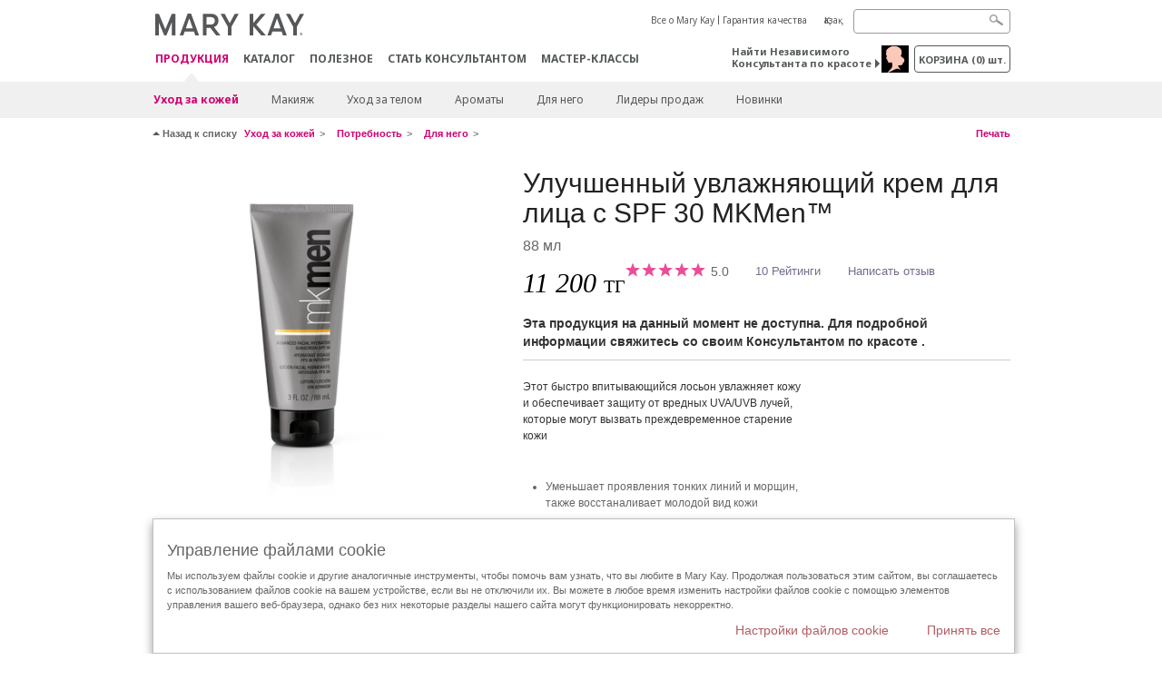

--- FILE ---
content_type: text/html; charset=utf-8
request_url: https://kz.marykay.com/ru-kz/products/skincare/concern/mens/uluchshenniy-uvlazhnyayushtiy-krem-dlya-litsa-s-spf-30-mkmen-100609
body_size: 22846
content:

<!DOCTYPE html>
<html lang="ru-kz">
<head>
    


        <script type="text/javascript">
            var dataLayer = dataLayer || [];

            dataLayer.push({
                'site': {
                    'market': 'KZ',
                    'environment': 'PROD',
                    'language': 'ru',
                    'type': 'Corp Site'
                }
            });

            dataLayer.push({
                'event': 'e_consentUpdated',
                'consentCategories': {
                    'strictlynecessary': 'granted',
                    'analytics': 'denied',
                    'functional': 'denied',
                    'targeting': 'denied',
                    'facebookpixel': 'denied'
                }
            });

        </script>

    
        <!-- Google Tag Manager -->
<script>(function(w,d,s,l,i){w[l]=w[l]||[];w[l].push({'gtm.start': new Date().getTime(),event:'gtm.js'});var f=d.getElementsByTagName(s)[0],j=d.createElement(s),dl=l!='dataLayer'?'&l='+l:'';j.async=true;j.src='https://www.googletagmanager.com/gtm.js?id='+i+dl;f.parentNode.insertBefore(j,f);})(window,document,'script','dataLayer','GTM-WKL3Z5J');</script>    <!-- End Google Tag Manager -->

    <meta http-equiv="Content-Type" content="text/html; charset=UTF-8" />
    <meta http-equiv="X-UA-Compatible" content="IE=edge" />
    <meta name="viewport" id="viewport" content="width=device-width,minimum-scale=1.0,maximum-scale=1.0,initial-scale=1.0" />
    

    <title>Улучшенный увлажняющий крем для лица с SPF 30 MKMen™ | Mary Kay</title>
    <meta name="description" content="Этот быстро впитывающийся лосьон увлажняет кожу и обеспечивает защиту от вредных UVA/UVB лучей, которые могут вызвать преждевременное старение кожи" />
    <meta name="keywords" content="Улучшенный увлажняющий крем для лица с SPF 30 MKMen™" />
        <meta name="ROBOTS" content="NOINDEX, NOFOLLOW">
    <link rel="canonical" href="https://kz.marykay.com/ru-kz/products/skincare/concern/mens/uluchshenniy-uvlazhnyayushtiy-krem-dlya-litsa-s-spf-30-mkmen-100609" />



        <meta property="og:type" content="product" />
        <meta property="og:title" content="Улучшенный увлажняющий крем для лица с SPF 30 MKMen™ | Mary Kay" />
        <meta property="og:url" content="https://kz.marykay.com/ru-kz/products/skincare/concern/mens/uluchshenniy-uvlazhnyayushtiy-krem-dlya-litsa-s-spf-30-mkmen-100609" />
        <meta property="og:description" content="Этот быстро впитывающийся лосьон увлажняет кожу и обеспечивает защиту от вредных UVA/UVB лучей, которые могут вызвать преждевременное старение кожи" />
        <meta property="og:image" content="http://pimg.eur.marykaycdn.com/HeroList/10000/168609_004_MKMen_MoisturizerSPF30.png" />

    <link href="/Content/MK/eSuite/Css/site.standard.css?v=8XPqFoo-GrpTtopvD8qETZ6TfBkSWvE54gtnnGU5vD01" rel="stylesheet"/>

    <link href="https://fonts.googleapis.com/css2?family=Noto+Sans:ital,wght@0,100;0,200;0,300;0,400;0,700;1,100;1,200;1,300;1,400;1,700&display=swap" rel="stylesheet">
    
    <link type="text/css" rel="stylesheet" href="//fast.fonts.net/cssapi/360025df-e654-4408-a080-4689254f658e.css" /><link type="text/css" rel="stylesheet" href="//assets.nprod.marykaycdn.com/fonts/mkfonts.css" />
    <script src="/Content/MK/eSuite/Js/site.standard.head.js?v=91boqv4IrdiSexmhh6ANIF0mEifVihn5o6A1PV5pvPQ1"></script>


    <!--start PowerReviews-->
<script src="https://ui.powerreviews.com/stable/4.1/ui.js" async></script><script> window.pwr = window.pwr || function() { (pwr.q = pwr.q || []).push(arguments); } </script>    <!--end PowerReviews-->
    
</head>
<body class="  " >
        <!-- Google Tag Manager -->
<noscript><iframe src="https://www.googletagmanager.com/ns.html?id=GTM-WKL3Z5J" height="0" width="0" style="display:none;visibility:hidden"></iframe></noscript>    <!-- End Google Tag Manager -->



    
<meta name="VIcurrentDateTime" content="639044145352728267" />
<script type="text/javascript" src="/layouts/system/VisitorIdentification.js"></script>

    
    
    
<script type="text/javascript">
    var language = "ru-KZ";
    var language2 = "ru";
var consultantId = '';var moniker = '';var consultantSubsidiaryCode = '';    var customerId = "37dbd9af-0640-43cc-8927-357c774f26d9";    var rememberCustomerId = '';    var isCustomerRemember = "False";
    var isCustomerLogged = "False";
    var applyPhoneAutoFormat = "true";
    var phoneMask = "";
    var homePhoneMask = "";
    var workPhoneMask = "";
    var phoneMaskRegex = "";
    var homePhoneRegex = "";
    var workPhoneRegex = "";
    var applyCheckoutAddressVerification = "False";
    var applyMyMKAddressVerification = "False";
    var postalCodeMask = "";
    var postalCodeMaskRegex = "";
    var availableNameRegex = "[^A-Za-zà-ŽА-Яа-яёЁÀ-ÿ,.\\s'’-]";
    var availableNameRegex = "[^A-Za-zà-ŽА-Яа-яёЁÀ-ÿ,.\\s'’-]";
    var googleTagManagerIsEnabled = "true";
    var yandexAnalyticIsEnabled = "";
    var currencyCode = "KZT";
    var expressCheckoutEmptyCart = "";
    var maxQntyPerProduct = "";
</script>
    


    


<!-- MOBILE - GLOBAL NAVIGATION -->



<nav class="global-nav mobile-nav">
    <a class="main-menu" href="javascript:void(0);">Главное меню</a>
    <ul class="main level1">

            <li class="top has-sub">
                <a href='javascript:' id='mobileMainNav_1' >ПРОДУКЦИЯ</a>
                    <ul class="sub level2">

                            <li class="has-sub">
                                <a class="" id="mobileMainSubNav_1" href="javascript:">Уход за кожей</a>
                                    <ul class="sub level3">
                                        <!-- COL -->
                                                <li class="has-sub">
                                                    <a class="" id="mobileMainChildNav_1_1" href="javascript:">Линии средств</a>
                                                        <ul class="sub level5">
                                                                <li><a class="" id="mobileMainGrandChildNav_1_1_1" href="/ru-kz/products/skincare/collection/acne-prone-skin-system">Система для ухода за проблемной кожи Clear Proof ® 18+</a></li>
                                                                <li><a class="" id="mobileMainGrandChildNav_1_1_2" href="/ru-kz/products/skincare/collection/mkmen">Косметика для мужчин MKMen ®</a></li>
                                                                <li><a class="" id="mobileMainGrandChildNav_1_1_3" href="/ru-kz/products/skincare/collection/satin-lips">Уход за губами Satin Lips ®</a></li>
                                                                <li><a class="" id="mobileMainGrandChildNav_1_1_4" href="/ru-kz/products/skincare/collection/timewise">Средства TimeWise ® 25+</a></li>
                                                                <li><a class="" id="mobileMainGrandChildNav_1_1_5" href="/ru-kz/products/skincare/collection/timewise-repair">Линия TimeWise Repair ® 45+</a></li>
                                                                <li><a class="" id="mobileMainGrandChildNav_1_1_6" href="/ru-kz/products/skincare/collection/satin_body">Уход за кожей Satin Body®</a></li>
                                                            <li class="view-all"><a class="" id="mobileMainChildViewAll_1_1" href="/ru-kz/products/skincare/collection">Просмотреть все</a></li>
                                                        </ul>
                                                </li>
                                                <li class="has-sub">
                                                    <a class="" id="mobileMainChildNav_1_2" href="javascript:">Потребность</a>
                                                        <ul class="sub level5">
                                                                <li><a class="" id="mobileMainGrandChildNav_1_2_1" href="/ru-kz/products/skincare/concern/age-fighting">Уход за кожей 25+, 45+</a></li>
                                                                <li><a class="" id="mobileMainGrandChildNav_1_2_2" href="/ru-kz/products/skincare/concern/advanced-age-fighting">Восстановление</a></li>
                                                                <li><a class="" id="mobileMainGrandChildNav_1_2_3" href="/ru-kz/products/skincare/concern/balancing">Баланс</a></li>
                                                                <li><a class="" id="mobileMainGrandChildNav_1_2_4" href="/ru-kz/products/skincare/concern/blemishes-acne">Акне/Покраснения</a></li>
                                                                <li><a class="" id="mobileMainGrandChildNav_1_2_5" href="/ru-kz/products/skincare/concern/mens">Для него</a></li>
                                                                <li><a class="" id="mobileMainGrandChildNav_1_2_6" href="/ru-kz/products/skincare/concern/moisturizing">Увлажнение</a></li>
                                                                <li><a class="" id="mobileMainGrandChildNav_1_2_7" href="/ru-kz/products/skincare/concern/sun-care">Защита от солнца</a></li>
                                                            <li class="view-all"><a class="" id="mobileMainChildViewAll_1_2" href="/ru-kz/products/skincare/concern">Просмотреть все</a></li>
                                                        </ul>
                                                </li>
                                                <li class="has-sub">
                                                    <a class="" id="mobileMainChildNav_1_3" href="javascript:">Решение</a>
                                                        <ul class="sub level5">
                                                                <li><a class="" id="mobileMainGrandChildNav_1_3_1" href="/ru-kz/products/skincare/product/exfoliator">Отшелушивание</a></li>
                                                                <li><a class="" id="mobileMainGrandChildNav_1_3_2" href="/ru-kz/products/skincare/product/serum">Сыворотки</a></li>
                                                                <li><a class="" id="mobileMainGrandChildNav_1_3_3" href="/ru-kz/products/skincare/product/cleanser">Очищение</a></li>
                                                                <li><a class="" id="mobileMainGrandChildNav_1_3_4" href="/ru-kz/products/skincare/product/mask">Маски</a></li>
                                                                <li><a class="" id="mobileMainGrandChildNav_1_3_5" href="/ru-kz/products/skincare/product/moisturizer">Увлажнение</a></li>
                                                                <li><a class="" id="mobileMainGrandChildNav_1_3_6" href="/ru-kz/products/skincare/product/sets">Комплексный подход</a></li>
                                                                <li><a class="" id="mobileMainGrandChildNav_1_3_7" href="/ru-kz/products/skincare/product/targeted-solutions">Средства направленного действия</a></li>
                                                                <li><a class="" id="mobileMainGrandChildNav_1_3_8" href="/ru-kz/products/skincare/product/toner-freshener">Тоники</a></li>
                                                            <li class="view-all"><a class="" id="mobileMainChildViewAll_1_3" href="/ru-kz/products/skincare/product">Просмотреть все</a></li>
                                                        </ul>
                                                </li>
                                        <li class="view-all"><a class="" id="mobileMainChildViewAll_1_1_3" href="/ru-kz/products/skincare">Просмотреть все</a></li>
                                    </ul>
                            </li>
                            <li class="has-sub">
                                <a class="" id="mobileMainSubNav_2" href="javascript:">Макияж</a>
                                    <ul class="sub level3">
                                        <!-- COL -->
                                                <li class="has-sub">
                                                    <a class="" id="mobileMainChildNav_2_1" href="javascript:">Скулы</a>
                                                        <ul class="sub level5">
                                                                <li><a class="" id="mobileMainGrandChildNav_2_1_1" href="/ru-kz/products/makeup/cheeks/mineral-bronzing-powder">Минеральная бронзирующая пудра</a></li>
                                                                <li><a class="" id="mobileMainGrandChildNav_2_1_2" href="/ru-kz/products/makeup/cheeks/mineral-highlighting-powder">Минеральная пудра для хайлайтинга</a></li>
                                                            <li class="view-all"><a class="" id="mobileMainChildViewAll_2_1" href="/ru-kz/products/makeup/cheeks">Просмотреть все</a></li>
                                                        </ul>
                                                </li>
                                                <li class="has-sub">
                                                    <a class="" id="mobileMainChildNav_2_2" href="javascript:">Косметика для глаз</a>
                                                        <ul class="sub level5">
                                                                <li><a class="" id="mobileMainGrandChildNav_2_2_1" href="/ru-kz/products/makeup/eyes/mascara-lashes">Тушь для ресниц</a></li>
                                                                <li><a class="" id="mobileMainGrandChildNav_2_2_2" href="/ru-kz/products/makeup/eyes/eye-shadow">Тени для век</a></li>
                                                                <li><a class="" id="mobileMainGrandChildNav_2_2_3" href="/ru-kz/products/makeup/eyes/eyeliner">Карандаши и подводки</a></li>
                                                                <li><a class="" id="mobileMainGrandChildNav_2_2_4" href="/ru-kz/products/makeup/eyes/brow-care">Карандаш для бровей</a></li>
                                                                <li><a class="" id="mobileMainGrandChildNav_2_2_5" href="/ru-kz/products/makeup/eyes/tools">Кисти и аппликаторы</a></li>
                                                                <li><a class="" id="mobileMainGrandChildNav_2_2_6" href="/ru-kz/products/makeup/eyes/makeup-remover">Удаление макияжа</a></li>
                                                            <li class="view-all"><a class="" id="mobileMainChildViewAll_2_2" href="/ru-kz/products/makeup/eyes">Просмотреть все</a></li>
                                                        </ul>
                                                </li>
                                                <li class="has-sub">
                                                    <a class="" id="mobileMainChildNav_2_3" href="javascript:">Косметика для лица</a>
                                                        <ul class="sub level5">
                                                                <li><a class="" id="mobileMainGrandChildNav_2_3_1" href="/ru-kz/products/makeup/face/primer">Основа для макияжа</a></li>
                                                                <li><a class="" id="mobileMainGrandChildNav_2_3_2" href="/ru-kz/products/makeup/face/foundation">Тональные средства</a></li>
                                                                <li><a class="" id="mobileMainGrandChildNav_2_3_3" href="/ru-kz/products/makeup/face/loose-powder">Рассыпная пудра</a></li>
                                                                <li><a class="" id="mobileMainGrandChildNav_2_3_4" href="/ru-kz/products/makeup/face/pressed-powder">Компактная пудра</a></li>
                                                                <li><a class="" id="mobileMainGrandChildNav_2_3_5" href="/ru-kz/products/makeup/face/highlighting-powder">Осветляющая пудра</a></li>
                                                                <li><a class="" id="mobileMainGrandChildNav_2_3_6" href="/ru-kz/products/makeup/face/cheek-color">Румяна</a></li>
                                                                <li><a class="" id="mobileMainGrandChildNav_2_3_7" href="/ru-kz/products/makeup/face/tools">Аксессуары</a></li>
                                                                <li><a class="" id="mobileMainGrandChildNav_2_3_8" href="/ru-kz/products/makeup/face/concealer">Корректор</a></li>
                                                                <li><a class="" id="mobileMainGrandChildNav_2_3_9" href="/ru-kz/products/makeup/face/facial-highlighting-pen">Маскирующие средства</a></li>
                                                                <li><a class="" id="mobileMainGrandChildNav_2_3_10" href="/ru-kz/products/makeup/face/tinted-moisturizer">Увлажнение и тон</a></li>
                                                            <li class="view-all"><a class="" id="mobileMainChildViewAll_2_3" href="/ru-kz/products/makeup/face">Просмотреть все</a></li>
                                                        </ul>
                                                </li>
                                                <li class="has-sub">
                                                    <a class="" id="mobileMainChildNav_2_4" href="javascript:">Косметика для губ</a>
                                                        <ul class="sub level5">
                                                                <li><a class="" id="mobileMainGrandChildNav_2_4_1" href="/ru-kz/products/makeup/lips/lipstick">Губная помада</a></li>
                                                                <li><a class="" id="mobileMainGrandChildNav_2_4_2" href="/ru-kz/products/makeup/lips/lip-gloss">Блеск для губ</a></li>
                                                                <li><a class="" id="mobileMainGrandChildNav_2_4_3" href="/ru-kz/products/makeup/lips/lip-liner">Карандаш для губ</a></li>
                                                                <li><a class="" id="mobileMainGrandChildNav_2_4_4" href="/ru-kz/products/makeup/lips/lip-balm">Бальзам для губ</a></li>
                                                                <li><a class="" id="mobileMainGrandChildNav_2_4_5" href="/ru-kz/products/makeup/lips/lip-care">Уход за губами</a></li>
                                                            <li class="view-all"><a class="" id="mobileMainChildViewAll_2_4" href="/ru-kz/products/makeup/lips">Просмотреть все</a></li>
                                                        </ul>
                                                </li>
                                                <li class="has-sub">
                                                    <a class="" id="mobileMainChildNav_2_5" href="javascript:">Аксессуары</a>
                                                        <ul class="sub level5">
                                                                <li><a class="" id="mobileMainGrandChildNav_2_5_1" href="/ru-kz/products/makeup/tools/applicators">Спонжи и аппликаторы</a></li>
                                                                <li><a class="" id="mobileMainGrandChildNav_2_5_2" href="/ru-kz/products/makeup/tools/brushes">Кисти</a></li>
                                                                <li><a class="" id="mobileMainGrandChildNav_2_5_3" href="/ru-kz/products/makeup/tools/compacts">Футляры</a></li>
                                                            <li class="view-all"><a class="" id="mobileMainChildViewAll_2_5" href="/ru-kz/products/makeup/tools">Просмотреть все</a></li>
                                                        </ul>
                                                </li>
                                        <li class="view-all"><a class="" id="mobileMainChildViewAll_1_2_5" href="/ru-kz/products/makeup">Просмотреть все</a></li>
                                    </ul>
                            </li>
                            <li class="has-sub">
                                <a class="" id="mobileMainSubNav_3" href="javascript:">Уход за телом</a>
                                    <ul class="sub level3">
                                        <!-- COL -->
                                                <li class="has-sub">
                                                    <a class="" id="mobileMainChildNav_3_1" href="javascript:">Потребность</a>
                                                        <ul class="sub level5">
                                                                <li><a class="" id="mobileMainGrandChildNav_3_1_1" href="/ru-kz/products/body-and-sun/concern/cleansing">Очищение</a></li>
                                                                <li><a class="" id="mobileMainGrandChildNav_3_1_2" href="/ru-kz/products/body-and-sun/concern/dryness">Сухая кожа</a></li>
                                                                <li><a class="" id="mobileMainGrandChildNav_3_1_3" href="/ru-kz/products/body-and-sun/concern/exfoliation">Отшелушивание</a></li>
                                                                <li><a class="" id="mobileMainGrandChildNav_3_1_4" href="/ru-kz/products/body-and-sun/concern/firming">Упругость кожи</a></li>
                                                                <li><a class="" id="mobileMainGrandChildNav_3_1_5" href="/ru-kz/products/body-and-sun/concern/foot-care">Уход за ногами</a></li>
                                                                <li><a class="" id="mobileMainGrandChildNav_3_1_6" href="/ru-kz/products/body-and-sun/concern/hand-care">Уход за руками</a></li>
                                                            <li class="view-all"><a class="" id="mobileMainChildViewAll_3_1" href="/ru-kz/products/body-and-sun/concern">Просмотреть все</a></li>
                                                        </ul>
                                                </li>
                                                <li class="has-sub">
                                                    <a class="" id="mobileMainChildNav_3_2" href="javascript:">Тип продукции</a>
                                                        <ul class="sub level5">
                                                                <li><a class="" id="mobileMainGrandChildNav_3_2_1" href="/ru-kz/products/body-and-sun/product-type/body-wash-shower-gel">Гель для душа</a></li>
                                                                <li><a class="" id="mobileMainGrandChildNav_3_2_2" href="/ru-kz/products/body-and-sun/product-type/lotion-cream">Лосьоны и кремы</a></li>
                                                                <li><a class="" id="mobileMainGrandChildNav_3_2_3" href="/ru-kz/products/body-and-sun/product-type/set">Наборы</a></li>
                                                                <li><a class="" id="mobileMainGrandChildNav_3_2_4" href="/ru-kz/products/body-and-sun/product-type/spray">Спрей</a></li>
                                                            <li class="view-all"><a class="" id="mobileMainChildViewAll_3_2" href="/ru-kz/products/body-and-sun/product-type">Просмотреть все</a></li>
                                                        </ul>
                                                </li>
                                        <li class="view-all"><a class="" id="mobileMainChildViewAll_1_3_2" href="/ru-kz/products/body-and-sun">Просмотреть все</a></li>
                                    </ul>
                            </li>
                            <li class="has-sub">
                                <a class="" id="mobileMainSubNav_4" href="javascript:">Ароматы</a>
                                    <ul class="sub level3">
                                        <!-- COL -->
                                                <li class="has-sub">
                                                    <a class="" id="mobileMainChildNav_4_1" href="javascript:">Мужские</a>
                                                        <ul class="sub level5">
                                                                <li><a class="" id="mobileMainGrandChildNav_4_1_1" href="/ru-kz/products/fragrance/mens-collection/domain">Domain</a></li>
                                                                <li><a class="" id="mobileMainGrandChildNav_4_1_2" href="/ru-kz/products/fragrance/mens-collection/mk-high-intensity">MK High Intensity</a></li>
                                                                <li><a class="" id="mobileMainGrandChildNav_4_1_3" href="/ru-kz/products/fragrance/mens-collection/velocity-for-him">Velocity for Him</a></li>
                                                                <li><a class="" id="mobileMainGrandChildNav_4_1_4" href="/ru-kz/products/fragrance/mens-collection/true-original">True Original</a></li>
                                                            <li class="view-all"><a class="" id="mobileMainChildViewAll_4_1" href="/ru-kz/products/fragrance/mens-collection">Просмотреть все</a></li>
                                                        </ul>
                                                </li>
                                                <li class="has-sub">
                                                    <a class="" id="mobileMainChildNav_4_2" href="javascript:">Нота</a>
                                                        <ul class="sub level5">
                                                                <li><a class="" id="mobileMainGrandChildNav_4_2_1" href="/ru-kz/products/fragrance/scent/floral">Цветочная</a></li>
                                                                <li><a class="" id="mobileMainGrandChildNav_4_2_2" href="/ru-kz/products/fragrance/scent/fruity">Фруктовая</a></li>
                                                                <li><a class="" id="mobileMainGrandChildNav_4_2_3" href="/ru-kz/products/fragrance/scent/masculine">Фужерная</a></li>
                                                                <li><a class="" id="mobileMainGrandChildNav_4_2_4" href="/ru-kz/products/fragrance/scent/woody">Древесная</a></li>
                                                                <li><a class="" id="mobileMainGrandChildNav_4_2_5" href="/ru-kz/products/fragrance/scent/clean">Свежая</a></li>
                                                            <li class="view-all"><a class="" id="mobileMainChildViewAll_4_2" href="/ru-kz/products/fragrance/scent">Просмотреть все</a></li>
                                                        </ul>
                                                </li>
                                                <li class="has-sub">
                                                    <a class="" id="mobileMainChildNav_4_3" href="javascript:">Женские</a>
                                                        <ul class="sub level5">
                                                                <li><a class="" id="mobileMainGrandChildNav_4_3_1" href="/ru-kz/products/fragrance/womens-collection/belara">Belara</a></li>
                                                                <li><a class="" id="mobileMainGrandChildNav_4_3_2" href="/ru-kz/products/fragrance/womens-collection/fearlessly">Fearlessly</a></li>
                                                                <li><a class="" id="mobileMainGrandChildNav_4_3_3" href="/ru-kz/products/fragrance/womens-collection/confidently-you">Mary Kay ® Confidently You™</a></li>
                                                                <li><a class="" id="mobileMainGrandChildNav_4_3_4" href="/ru-kz/products/fragrance/womens-collection/elige">Elige</a></li>
                                                                <li><a class="" id="mobileMainGrandChildNav_4_3_5" href="/ru-kz/products/fragrance/womens-collection/journey">Journey</a></li>
                                                                <li><a class="" id="mobileMainGrandChildNav_4_3_6" href="/ru-kz/products/fragrance/womens-collection/thinking-of-you">Thinking of You</a></li>
                                                            <li class="view-all"><a class="" id="mobileMainChildViewAll_4_3" href="/ru-kz/products/fragrance/womens-collection">Просмотреть все</a></li>
                                                        </ul>
                                                </li>
                                        <li class="view-all"><a class="" id="mobileMainChildViewAll_1_4_3" href="/ru-kz/products/fragrance">Просмотреть все</a></li>
                                    </ul>
                            </li>
                            <li class="has-sub">
                                <a class="" id="mobileMainSubNav_5" href="javascript:">Для него</a>
                                    <ul class="sub level3">
                                        <!-- COL -->
                                                <li class="">
                                                    <a class="" id="mobileMainChildNav_5_1" href="/ru-kz/products/mens/fragrance">Ароматы</a>
                                                </li>
                                                <li class="">
                                                    <a class="" id="mobileMainChildNav_5_2" href="/ru-kz/products/mens/skin-care">Уход за кожей</a>
                                                </li>
                                        <li class="view-all"><a class="" id="mobileMainChildViewAll_1_5_2" href="/ru-kz/products/mens">Просмотреть все</a></li>
                                    </ul>
                            </li>
                            <li class="">
                                <a class="" id="mobileMainSubNav_6" href="/ru-kz/products/best-sellers">Лидеры продаж</a>
                            </li>
                            <li class="">
                                <a class="" id="mobileMainSubNav_7" href="/ru-kz/products/new-products">Новинки</a>
                            </li>
                        <li class="view-all"><a href='/ru-kz/products' id='mobileMainViewAllNav1' >Просмотреть все</a></li>
                    </ul>
            </li>
            <li class="top ">
                <a href='/ru-kz/tips-and-trends/makeover-and-beauty-tools/ecatalog' id='mobileMainNav_2' >Каталог</a>
            </li>
            <li class="top ">
                <a href='/ru-kz/tips-and-trends' id='mobileMainNav_3' >Полезное</a>
            </li>
            <li class="top ">
                <a href='/ru-kz/be-a-beauty-consultant' id='mobileMainNav_4' >СТАТЬ КОНСУЛЬТАНТОМ</a>
            </li>
            <li class="top ">
                <a href='/ru-kz/host-a-party' id='mobileMainNav_5' >Мастер-классы</a>
            </li>
    </ul>
    <ul class="util-links">
                        <li><a href='/ru-kz/about-mary-kay' >Все о Mary Kay</a>  </li>
                <li><a href='/ru-kz/pages/guarantee' title='Гарантия качества' >Гарантия качества</a>  </li>
                    <li class="lang">
                    <a href="/kk-KZ/products/skincare/concern/mens/uluchshenniy-uvlazhnyayushtiy-krem-dlya-litsa-s-spf-30-mkmen-100609">Қазақ</a>
            </li>
    </ul>
</nav>
<!-- END MOBILE - GLOBAL NAVIGATION -->

<header class="container-fluid " id="header" role="banner">
    <div class="container">
        <div class="logo-nav-wrapper">
            <!-- MK LOGO -->
            <a class="toggle-mobile " href="javascript:void(0);">Меню</a>
                <a class="logo" href="/ru-kz/"><img src='/-/media/images/mk/europe/kazakhstan/esuite/header/2024-new-mary-kay-logo-esuite-164x35.svg?la=ru-KZ&amp;hash=534A33741D10EB059A3EB6493C505A1DDD6570A7' alt='' /></a>
            <a class="logo-print"><img src='/-/media/images/mk/europe/kazakhstan/esuite/header/2024-new-mary-kay-logo-for-print-235x36.svg?la=ru-KZ&amp;hash=0CF1728291ACD0DFC4CDBE3C63182730F066EEE0' alt='' /></a>
            <!-- DESKTOP - GLOBAL PRIMARY NAVIGATION -->
            <div class="global-nav primary desktop">
                <nav aria-label="navigation">
                    <ul>

                            <li class="active"><a href='/ru-kz/products' id='MainNav1' >ПРОДУКЦИЯ</a></li>
                            <li class=""><a href='/ru-kz/tips-and-trends/makeover-and-beauty-tools/ecatalog' id='MainNav2' >Каталог</a></li>
                            <li class=""><a href='/ru-kz/tips-and-trends' id='MainNav3' >Полезное</a></li>
                            <li class=""><a href='/ru-kz/be-a-beauty-consultant' id='MainNav4' >СТАТЬ КОНСУЛЬТАНТОМ</a></li>
                            <li class=""><a href='/ru-kz/host-a-party' id='MainNav5' >Мастер-классы</a></li>
                    </ul>
                </nav>
            </div><!-- END DESKTOP - GLOBAL PRIMARY NAVIGATION -->
        </div>
            <div class="mobile-bag-search">
                <a class="toggle-bag  cart-items   " href="javascript:void(0);"><span class="cart-count">0</span></a>
                    <a class="toggle-search " href="javascript:void(0);">&nbsp;</a>
            </div>
        <!-- HEADER - UTILITY LINKS -->
        <div class="header-links">


                            <div class="group-nav util-nav">
                    <ul>
                            <li><a href='/ru-kz/about-mary-kay' >Все о Mary Kay</a>  </li>
                            <li><a href='/ru-kz/pages/guarantee' title='Гарантия качества' >Гарантия качества</a>  </li>
                    </ul>
                </div>
                            <div class="group-nav lang-nav">
                    <ul>
                                <li><a href="/kk-kz/products/skincare/concern/mens/uluchshenniy-uvlazhnyayushtiy-krem-dlya-litsa-s-spf-30-mkmen-100609">Қазақ</a></li>
                    </ul>
                </div>
        </div><!-- END HEADER - UTILITY LINKS -->
            <!-- HEADER - SEARCH -->
            <div class="header-search">
                <fieldset aria-label="Search">
                    <div class="controlcontainer cf">
                        <!-- HEADER - SUGGESSTED SEARCH DROPDOWN -->
                        <div class="header-suggested-search" data-search-page-url="/ru-kz/search">
                            <input type="search" value="" id="header-suggested-search" maxlength="50" title="Search" aria-label="Search">
                            <div class="suggested-search-wrapper">
                            </div>
                        </div>
                        <input type="submit" value="" id="header-search-submit-button" title="Search">
                    </div>
                </fieldset>
            </div>
            <!-- END HEADER - SEARCH -->
        

    <!-- HEADER - IBC - IF NO IBC CHOSEN -->
    <div class="header-ibc ">
<a href='/ru-kz/find-an-independent-beauty-consultant' class='' >Найти Независимого Консультанта по красоте <span class="arrow"></span>
</a>        <img src='/-/media/images/mk/europe/kazakhstan/esuite/2021/main/icon-home-consultant-30x30-(1).jpg?h=30&amp;w=30&amp;la=ru-KZ&amp;hash=9924BF452643536C0834012E9E76D644297B980F' style='margin-right: 5px' alt='1' />
    </div>
            <!-- HEADER - MINI BAG -->
    <div class="header-minibag">
        <a class="bag-button" href="javascript:void(0);">корзина <em>(<span class="count">0</span>) шт.</em></a>



            <!--Empty with No IBC Selected-->

<div class="minibag-wrapper">
    <div class="minibag-header cf">
        <p><span class="prod-count">0</span>в вашей корзине</p>
        <a class="close-bag" href="javascript:void(0);">X</a>
    </div>
    <div class="shopping-bag cf">
        <!-- MINIBAG EMPTY WITH/WITHOUT IBC -->
        <div class="bag-wrapper cf">
            <div class="your-bag empty cf">
                <div class="img-wrap">
                    <img src="/Content/MK/eSuite/images/checkout/viewbag-empty.jpg">
                </div>
                <p>Ваша корзина в настоящее время  <strong>пустая</strong></p>
                <div class="discover">
                    <a class="cta" href="/ru-kz/products">Онлайн каталог</a>
                </div>
            </div>

                        <div class="ibc-area cf">
                            <div class="img-wrap">
                                <img src="/Content/MK/eSuite/images/checkout/no-ibc-bg.jpg">
                            </div>
                            <div class="ibc-message">
                                <h4>Как это работает</h4>
                                <p>Приобрести продукцию можно через Консультантов по красоте Mary Kay.</p>
                            </div>
                            <div class="button-wrapper">
                                <p><a class="button black" href="/ru-kz/find-an-independent-beauty-consultant">Заказать у Консультанта</a></p>
                            </div>
                        </div>

        </div><!-- END MINIBAG EMPTY WITH/WITHOU IBC -->
    </div>
</div>



    </div>
            <!-- END HEADER - MINI BAG -->
            </div>

</header>

<!-- DESKTOP - GLOBAL SUB-NAVIGATION -->

<div class="container-fluid global-nav sub desktop">
    <div class="container">
        <nav aria-label="secondary-navigation">
            <ul>

                    <li class="active has-sub">
                        <a class="secondNavLink" id="SubNav_1" href="/ru-kz/products/skincare">Уход за кожей</a>

                            <div class="nav-drop">
                                <div class="col-wrapper nav cf">
                                    <!-- COL -->
                                            <div class="col">
                                                <div class="col-header">Линии средств</div>
                                                    <ul>
                                                            <li><a class="thirdNavLink" id="GrandChildNav_1_1_1" href="/ru-kz/products/skincare/collection/acne-prone-skin-system">Система для ухода за проблемной кожи Clear Proof ® 18+</a></li>
                                                            <li><a class="thirdNavLink" id="GrandChildNav_1_1_2" href="/ru-kz/products/skincare/collection/mkmen">Косметика для мужчин MKMen ®</a></li>
                                                            <li><a class="thirdNavLink" id="GrandChildNav_1_1_3" href="/ru-kz/products/skincare/collection/satin-lips">Уход за губами Satin Lips ®</a></li>
                                                            <li><a class="thirdNavLink" id="GrandChildNav_1_1_4" href="/ru-kz/products/skincare/collection/timewise">Средства TimeWise ® 25+</a></li>
                                                            <li><a class="thirdNavLink" id="GrandChildNav_1_1_5" href="/ru-kz/products/skincare/collection/timewise-repair">Линия TimeWise Repair ® 45+</a></li>
                                                            <li><a class="thirdNavLink" id="GrandChildNav_1_1_6" href="/ru-kz/products/skincare/collection/satin_body">Уход за кожей Satin Body®</a></li>

                                                    </ul>
                                                <a class="view-all thirdNavLink" id="TertiaryNav_1_1" href="/ru-kz/products/skincare/collection">Просмотреть все</a>
                                            </div>
                                            <div class="col">
                                                <div class="col-header">Потребность</div>
                                                    <ul>
                                                            <li><a class="thirdNavLink" id="GrandChildNav_1_2_1" href="/ru-kz/products/skincare/concern/age-fighting">Уход за кожей 25+, 45+</a></li>
                                                            <li><a class="thirdNavLink" id="GrandChildNav_1_2_2" href="/ru-kz/products/skincare/concern/advanced-age-fighting">Восстановление</a></li>
                                                            <li><a class="thirdNavLink" id="GrandChildNav_1_2_3" href="/ru-kz/products/skincare/concern/balancing">Баланс</a></li>
                                                            <li><a class="thirdNavLink" id="GrandChildNav_1_2_4" href="/ru-kz/products/skincare/concern/blemishes-acne">Акне/Покраснения</a></li>
                                                            <li><a class="thirdNavLink" id="GrandChildNav_1_2_5" href="/ru-kz/products/skincare/concern/mens">Для него</a></li>
                                                            <li><a class="thirdNavLink" id="GrandChildNav_1_2_6" href="/ru-kz/products/skincare/concern/moisturizing">Увлажнение</a></li>
                                                            <li><a class="thirdNavLink" id="GrandChildNav_1_2_7" href="/ru-kz/products/skincare/concern/sun-care">Защита от солнца</a></li>

                                                    </ul>
                                                <a class="view-all thirdNavLink" id="TertiaryNav_1_2" href="/ru-kz/products/skincare/concern">Просмотреть все</a>
                                            </div>
                                            <div class="col">
                                                <div class="col-header">Решение</div>
                                                    <ul>
                                                            <li><a class="thirdNavLink" id="GrandChildNav_1_3_1" href="/ru-kz/products/skincare/product/exfoliator">Отшелушивание</a></li>
                                                            <li><a class="thirdNavLink" id="GrandChildNav_1_3_2" href="/ru-kz/products/skincare/product/serum">Сыворотки</a></li>
                                                            <li><a class="thirdNavLink" id="GrandChildNav_1_3_3" href="/ru-kz/products/skincare/product/cleanser">Очищение</a></li>
                                                            <li><a class="thirdNavLink" id="GrandChildNav_1_3_4" href="/ru-kz/products/skincare/product/mask">Маски</a></li>
                                                            <li><a class="thirdNavLink" id="GrandChildNav_1_3_5" href="/ru-kz/products/skincare/product/moisturizer">Увлажнение</a></li>
                                                            <li><a class="thirdNavLink" id="GrandChildNav_1_3_6" href="/ru-kz/products/skincare/product/sets">Комплексный подход</a></li>
                                                            <li><a class="thirdNavLink" id="GrandChildNav_1_3_7" href="/ru-kz/products/skincare/product/targeted-solutions">Средства направленного действия</a></li>
                                                            <li><a class="thirdNavLink" id="GrandChildNav_1_3_8" href="/ru-kz/products/skincare/product/toner-freshener">Тоники</a></li>

                                                    </ul>
                                                <a class="view-all thirdNavLink" id="TertiaryNav_1_3" href="/ru-kz/products/skincare/product">Просмотреть все</a>
                                            </div>
                                </div>
                            </div>
                    </li>
                    <li class=" has-sub">
                        <a class="secondNavLink" id="SubNav_2" href="/ru-kz/products/makeup">Макияж</a>

                            <div class="nav-drop">
                                <div class="col-wrapper nav cf">
                                    <!-- COL -->
                                            <div class="col">
                                                <div class="col-header">Скулы</div>
                                                    <ul>
                                                            <li><a class="thirdNavLink" id="GrandChildNav_2_1_1" href="/ru-kz/products/makeup/cheeks/mineral-bronzing-powder">Минеральная бронзирующая пудра</a></li>
                                                            <li><a class="thirdNavLink" id="GrandChildNav_2_1_2" href="/ru-kz/products/makeup/cheeks/mineral-highlighting-powder">Минеральная пудра для хайлайтинга</a></li>

                                                    </ul>
                                                <a class="view-all thirdNavLink" id="TertiaryNav_2_1" href="/ru-kz/products/makeup/cheeks">Просмотреть все</a>
                                            </div>
                                            <div class="col">
                                                <div class="col-header">Косметика для глаз</div>
                                                    <ul>
                                                            <li><a class="thirdNavLink" id="GrandChildNav_2_2_1" href="/ru-kz/products/makeup/eyes/mascara-lashes">Тушь для ресниц</a></li>
                                                            <li><a class="thirdNavLink" id="GrandChildNav_2_2_2" href="/ru-kz/products/makeup/eyes/eye-shadow">Тени для век</a></li>
                                                            <li><a class="thirdNavLink" id="GrandChildNav_2_2_3" href="/ru-kz/products/makeup/eyes/eyeliner">Карандаши и подводки</a></li>
                                                            <li><a class="thirdNavLink" id="GrandChildNav_2_2_4" href="/ru-kz/products/makeup/eyes/brow-care">Карандаш для бровей</a></li>
                                                            <li><a class="thirdNavLink" id="GrandChildNav_2_2_5" href="/ru-kz/products/makeup/eyes/tools">Кисти и аппликаторы</a></li>
                                                            <li><a class="thirdNavLink" id="GrandChildNav_2_2_6" href="/ru-kz/products/makeup/eyes/makeup-remover">Удаление макияжа</a></li>

                                                    </ul>
                                                <a class="view-all thirdNavLink" id="TertiaryNav_2_2" href="/ru-kz/products/makeup/eyes">Просмотреть все</a>
                                            </div>
                                            <div class="col">
                                                <div class="col-header">Косметика для лица</div>
                                                    <ul>
                                                            <li><a class="thirdNavLink" id="GrandChildNav_2_3_1" href="/ru-kz/products/makeup/face/primer">Основа для макияжа</a></li>
                                                            <li><a class="thirdNavLink" id="GrandChildNav_2_3_2" href="/ru-kz/products/makeup/face/foundation">Тональные средства</a></li>
                                                            <li><a class="thirdNavLink" id="GrandChildNav_2_3_3" href="/ru-kz/products/makeup/face/loose-powder">Рассыпная пудра</a></li>
                                                            <li><a class="thirdNavLink" id="GrandChildNav_2_3_4" href="/ru-kz/products/makeup/face/pressed-powder">Компактная пудра</a></li>
                                                            <li><a class="thirdNavLink" id="GrandChildNav_2_3_5" href="/ru-kz/products/makeup/face/highlighting-powder">Осветляющая пудра</a></li>
                                                            <li><a class="thirdNavLink" id="GrandChildNav_2_3_6" href="/ru-kz/products/makeup/face/cheek-color">Румяна</a></li>
                                                            <li><a class="thirdNavLink" id="GrandChildNav_2_3_7" href="/ru-kz/products/makeup/face/tools">Аксессуары</a></li>
                                                            <li><a class="thirdNavLink" id="GrandChildNav_2_3_8" href="/ru-kz/products/makeup/face/concealer">Корректор</a></li>
                                                            <li><a class="thirdNavLink" id="GrandChildNav_2_3_9" href="/ru-kz/products/makeup/face/facial-highlighting-pen">Маскирующие средства</a></li>
                                                            <li><a class="thirdNavLink" id="GrandChildNav_2_3_10" href="/ru-kz/products/makeup/face/tinted-moisturizer">Увлажнение и тон</a></li>

                                                    </ul>
                                                <a class="view-all thirdNavLink" id="TertiaryNav_2_3" href="/ru-kz/products/makeup/face">Просмотреть все</a>
                                            </div>
                                            <div class="col">
                                                <div class="col-header">Косметика для губ</div>
                                                    <ul>
                                                            <li><a class="thirdNavLink" id="GrandChildNav_2_4_1" href="/ru-kz/products/makeup/lips/lipstick">Губная помада</a></li>
                                                            <li><a class="thirdNavLink" id="GrandChildNav_2_4_2" href="/ru-kz/products/makeup/lips/lip-gloss">Блеск для губ</a></li>
                                                            <li><a class="thirdNavLink" id="GrandChildNav_2_4_3" href="/ru-kz/products/makeup/lips/lip-liner">Карандаш для губ</a></li>
                                                            <li><a class="thirdNavLink" id="GrandChildNav_2_4_4" href="/ru-kz/products/makeup/lips/lip-balm">Бальзам для губ</a></li>
                                                            <li><a class="thirdNavLink" id="GrandChildNav_2_4_5" href="/ru-kz/products/makeup/lips/lip-care">Уход за губами</a></li>

                                                    </ul>
                                                <a class="view-all thirdNavLink" id="TertiaryNav_2_4" href="/ru-kz/products/makeup/lips">Просмотреть все</a>
                                            </div>
                                            <div class="col">
                                                <div class="col-header">Аксессуары</div>
                                                    <ul>
                                                            <li><a class="thirdNavLink" id="GrandChildNav_2_5_1" href="/ru-kz/products/makeup/tools/applicators">Спонжи и аппликаторы</a></li>
                                                            <li><a class="thirdNavLink" id="GrandChildNav_2_5_2" href="/ru-kz/products/makeup/tools/brushes">Кисти</a></li>
                                                            <li><a class="thirdNavLink" id="GrandChildNav_2_5_3" href="/ru-kz/products/makeup/tools/compacts">Футляры</a></li>

                                                    </ul>
                                                <a class="view-all thirdNavLink" id="TertiaryNav_2_5" href="/ru-kz/products/makeup/tools">Просмотреть все</a>
                                            </div>
                                </div>
                            </div>
                    </li>
                    <li class=" has-sub">
                        <a class="secondNavLink" id="SubNav_3" href="/ru-kz/products/body-and-sun">Уход за телом</a>

                            <div class="nav-drop">
                                <div class="col-wrapper nav cf">
                                    <!-- COL -->
                                            <div class="col">
                                                <div class="col-header">Потребность</div>
                                                    <ul>
                                                            <li><a class="thirdNavLink" id="GrandChildNav_3_1_1" href="/ru-kz/products/body-and-sun/concern/cleansing">Очищение</a></li>
                                                            <li><a class="thirdNavLink" id="GrandChildNav_3_1_2" href="/ru-kz/products/body-and-sun/concern/dryness">Сухая кожа</a></li>
                                                            <li><a class="thirdNavLink" id="GrandChildNav_3_1_3" href="/ru-kz/products/body-and-sun/concern/exfoliation">Отшелушивание</a></li>
                                                            <li><a class="thirdNavLink" id="GrandChildNav_3_1_4" href="/ru-kz/products/body-and-sun/concern/firming">Упругость кожи</a></li>
                                                            <li><a class="thirdNavLink" id="GrandChildNav_3_1_5" href="/ru-kz/products/body-and-sun/concern/foot-care">Уход за ногами</a></li>
                                                            <li><a class="thirdNavLink" id="GrandChildNav_3_1_6" href="/ru-kz/products/body-and-sun/concern/hand-care">Уход за руками</a></li>

                                                    </ul>
                                                <a class="view-all thirdNavLink" id="TertiaryNav_3_1" href="/ru-kz/products/body-and-sun/concern">Просмотреть все</a>
                                            </div>
                                            <div class="col">
                                                <div class="col-header">Тип продукции</div>
                                                    <ul>
                                                            <li><a class="thirdNavLink" id="GrandChildNav_3_2_1" href="/ru-kz/products/body-and-sun/product-type/body-wash-shower-gel">Гель для душа</a></li>
                                                            <li><a class="thirdNavLink" id="GrandChildNav_3_2_2" href="/ru-kz/products/body-and-sun/product-type/lotion-cream">Лосьоны и кремы</a></li>
                                                            <li><a class="thirdNavLink" id="GrandChildNav_3_2_3" href="/ru-kz/products/body-and-sun/product-type/set">Наборы</a></li>
                                                            <li><a class="thirdNavLink" id="GrandChildNav_3_2_4" href="/ru-kz/products/body-and-sun/product-type/spray">Спрей</a></li>

                                                    </ul>
                                                <a class="view-all thirdNavLink" id="TertiaryNav_3_2" href="/ru-kz/products/body-and-sun/product-type">Просмотреть все</a>
                                            </div>
                                </div>
                            </div>
                    </li>
                    <li class=" has-sub">
                        <a class="secondNavLink" id="SubNav_4" href="/ru-kz/products/fragrance">Ароматы</a>

                            <div class="nav-drop">
                                <div class="col-wrapper nav cf">
                                    <!-- COL -->
                                            <div class="col">
                                                <div class="col-header">Мужские</div>
                                                    <ul>
                                                            <li><a class="thirdNavLink" id="GrandChildNav_4_1_1" href="/ru-kz/products/fragrance/mens-collection/domain">Domain</a></li>
                                                            <li><a class="thirdNavLink" id="GrandChildNav_4_1_2" href="/ru-kz/products/fragrance/mens-collection/mk-high-intensity">MK High Intensity</a></li>
                                                            <li><a class="thirdNavLink" id="GrandChildNav_4_1_3" href="/ru-kz/products/fragrance/mens-collection/velocity-for-him">Velocity for Him</a></li>
                                                            <li><a class="thirdNavLink" id="GrandChildNav_4_1_4" href="/ru-kz/products/fragrance/mens-collection/true-original">True Original</a></li>

                                                    </ul>
                                                <a class="view-all thirdNavLink" id="TertiaryNav_4_1" href="/ru-kz/products/fragrance/mens-collection">Просмотреть все</a>
                                            </div>
                                            <div class="col">
                                                <div class="col-header">Нота</div>
                                                    <ul>
                                                            <li><a class="thirdNavLink" id="GrandChildNav_4_2_1" href="/ru-kz/products/fragrance/scent/floral">Цветочная</a></li>
                                                            <li><a class="thirdNavLink" id="GrandChildNav_4_2_2" href="/ru-kz/products/fragrance/scent/fruity">Фруктовая</a></li>
                                                            <li><a class="thirdNavLink" id="GrandChildNav_4_2_3" href="/ru-kz/products/fragrance/scent/masculine">Фужерная</a></li>
                                                            <li><a class="thirdNavLink" id="GrandChildNav_4_2_4" href="/ru-kz/products/fragrance/scent/woody">Древесная</a></li>
                                                            <li><a class="thirdNavLink" id="GrandChildNav_4_2_5" href="/ru-kz/products/fragrance/scent/clean">Свежая</a></li>

                                                    </ul>
                                                <a class="view-all thirdNavLink" id="TertiaryNav_4_2" href="/ru-kz/products/fragrance/scent">Просмотреть все</a>
                                            </div>
                                            <div class="col">
                                                <div class="col-header">Женские</div>
                                                    <ul>
                                                            <li><a class="thirdNavLink" id="GrandChildNav_4_3_1" href="/ru-kz/products/fragrance/womens-collection/belara">Belara</a></li>
                                                            <li><a class="thirdNavLink" id="GrandChildNav_4_3_2" href="/ru-kz/products/fragrance/womens-collection/fearlessly">Fearlessly</a></li>
                                                            <li><a class="thirdNavLink" id="GrandChildNav_4_3_3" href="/ru-kz/products/fragrance/womens-collection/confidently-you">Mary Kay ® Confidently You™</a></li>
                                                            <li><a class="thirdNavLink" id="GrandChildNav_4_3_4" href="/ru-kz/products/fragrance/womens-collection/elige">Elige</a></li>
                                                            <li><a class="thirdNavLink" id="GrandChildNav_4_3_5" href="/ru-kz/products/fragrance/womens-collection/journey">Journey</a></li>
                                                            <li><a class="thirdNavLink" id="GrandChildNav_4_3_6" href="/ru-kz/products/fragrance/womens-collection/thinking-of-you">Thinking of You</a></li>

                                                    </ul>
                                                <a class="view-all thirdNavLink" id="TertiaryNav_4_3" href="/ru-kz/products/fragrance/womens-collection">Просмотреть все</a>
                                            </div>
                                </div>
                            </div>
                    </li>
                    <li class=" has-sub">
                        <a class="secondNavLink" id="SubNav_5" href="/ru-kz/products/mens">Для него</a>

                            <div class="nav-drop">
                                <div class="col-wrapper nav cf">
                                    <!-- COL -->
                                            <div class="col">
                                                <div class="col-header">Ароматы</div>
                                                <a class="view-all thirdNavLink" id="TertiaryNav_5_1" href="/ru-kz/products/mens/fragrance">Просмотреть все</a>
                                            </div>
                                            <div class="col">
                                                <div class="col-header">Уход за кожей</div>
                                                <a class="view-all thirdNavLink" id="TertiaryNav_5_2" href="/ru-kz/products/mens/skin-care">Просмотреть все</a>
                                            </div>
                                </div>
                            </div>
                    </li>
                    <li class=" ">
                        <a class="secondNavLink" id="SubNav_6" href="/ru-kz/products/best-sellers">Лидеры продаж</a>

                    </li>
                    <li class=" ">
                        <a class="secondNavLink" id="SubNav_7" href="/ru-kz/products/new-products">Новинки</a>

                    </li>
            </ul>
        </nav>
    </div><!-- END DESKTOP - GLOBAL SUB-NAVIGATION -->



</div>

    <script src="/Content/MK/eSuite/Js/site.standard.js?v=PKTKlI1AEfvQHtTSwbXnu_vAGODnSIW9xZ-oFprd95A1"></script>

    <script src="//ajax.googleapis.com/ajax/libs/jqueryui/1.11.3/jquery-ui.min.js"></script>
<script>(window.jQuery.ui)||document.write('<script src="/Content/MK/eSuite/Js/jquery-ui.min.js"><\/script>');</script>

    <script src="//cdnjs.cloudflare.com/ajax/libs/jquery.maskedinput/1.4.1/jquery.maskedinput.min.js"></script>
<script>(window.jQuery.mask)||document.write('<script src="/Content/MK/eSuite/Js/jquery.maskedinput.min.js"><\/script>');</script>

    <script src="//cdnjs.cloudflare.com/ajax/libs/blueimp-file-upload/9.5.7/jquery.iframe-transport.min.js"></script>

    <script src="//cdnjs.cloudflare.com/ajax/libs/blueimp-file-upload/9.5.7/jquery.fileupload.min.js"></script>
<script>(window.jQuery().fileupload)||document.write('<script src="/Content/MK/eSuite/Js/jquery.fileupload.min.js"><\/script>');</script>

    <div class="container main" itemscope itemtype=https://schema.org/Product>
        

    <div class="container breadcrumb-utility cf">
                <div class="breadcrumb" vocab="https://schema.org/" typeof="BreadcrumbList">
                    <span class="back-to">Назад к списку</span>
                        <span property="itemListElement" typeof="ListItem">
                                <a href="/ru-kz/products/skincare"><span property="name">Уход за кожей</span></a>
                            <meta property="position" content="1">
                        </span>
                        <span property="itemListElement" typeof="ListItem">
                                <a href="/ru-kz/products/skincare/concern"><span property="name">Потребность</span></a>
                            <meta property="position" content="2">
                        </span>
                        <span property="itemListElement" typeof="ListItem">
                                <a href="/ru-kz/products/skincare/concern/mens"><span property="name">Для него</span></a>
                            <meta property="position" content="3">
                        </span>
                                    </div>

            <div class="utility">
                                    <a href="javascript:window.print();">Печать</a>
            </div>
    </div>

            


<!--Product Detail - Basic w/ Product Quick View Link-->
<div class="product-expanded qv-product-image">
    <a class="product-expanded__back" href="#">Back</a>
</div>
<div class="container module product product-detail ">
    <input type="hidden" id="PDP-ProductID" value="100609" />
    <input type="hidden" id="PDP-ProductPrice" value="11200.00" />
    <input type="hidden" id="PDP-CurrencySymbol" value="ТГ" />

    <div style="display: none;" itemscope itemtype="http://schema.org/ImageObject">
        <meta itemprop="name" content="Улучшенный увлажняющий крем для лица с SPF 30 MKMen™">
        <meta itemprop="description" content="Этот быстро впитывающийся лосьон увлажняет кожу и обеспечивает защиту от вредных UVA/UVB лучей, которые могут вызвать преждевременное старение кожи">
            <link itemprop="contentUrl" href="//pimg.eur.marykaycdn.com/HeroZoom/10000/168609_004_MKMen_MoisturizerSPF30.jpg">
    </div>

    <div class="row" id="main-product-view">
        <div class="col-sm-5">



        <!-- PRODUCT ZOOM -->
        <div class="product-zoom cf">

            <!-- PRODUCT ZOOM -->
            <div class="product-image easyzoom product-image_normalized">
                    <a href="//pimg.eur.marykaycdn.com/HeroZoom/10000/168609_004_MKMen_MoisturizerSPF30.jpg" aria-label="Улучшенный увлажняющий крем для лица с SPF 30 MKMen™">
                        <img class="full" id="100609" data-translate="Загрузка изображения" src="//pimg.eur.marykaycdn.com/Hero/10000/168609_004_MKMen_MoisturizerSPF30.png" 
                        alt="Улучшенный увлажняющий крем для лица с SPF 30 MKMen™" />
                    </a>
            </div>

            <ul class="thumbnails thumbnails_hide">
                    <li class="active">
                        <a href="//pimg.eur.marykaycdn.com/HeroZoom/10000/168609_004_MKMen_MoisturizerSPF30.jpg" data-standard="//pimg.eur.marykaycdn.com/Hero/10000/168609_004_MKMen_MoisturizerSPF30.png">
                            <img src="//pimg.eur.marykaycdn.com/HeroThumbnail/10000/168609_004_MKMen_MoisturizerSPF30.png" alt="Улучшенный увлажняющий крем для лица с SPF 30 MKMen™" />
                        </a>
                    </li>
            </ul>
        </div>
    <script type="text/javascript">
        mk.eSuite.utility.loadEZ();
    </script>

        </div>
        <form id="addToBagForm">
            

            <div class="col-sm-7">


<div class="details">
    <div class="flags">
        
        
    </div>
    <h1>Улучшенный увлажняющий крем для лица с SPF 30 MKMen™</h1>
        <meta itemprop="description" content="Этот быстро впитывающийся лосьон увлажняет кожу и обеспечивает защиту от вредных UVA/UVB лучей, которые могут вызвать преждевременное старение кожи" />
    <meta itemprop="brand" content="Mary Kay" />
        <img itemprop="image" src="//pimg.eur.marykaycdn.com/HeroZoom/10000/168609_004_MKMen_MoisturizerSPF30.jpg" style="display: none">
    <div itemprop="offers" itemscope itemtype="http://schema.org/Offer">
        <meta itemprop="price" content="11200" />
        <meta itemprop="priceCurrency" content="ETB" />
            <meta itemprop="url" content="https://kz.marykay.com/ru-kz/products/skincare/concern/mens/uluchshenniy-uvlazhnyayushtiy-krem-dlya-litsa-s-spf-30-mkmen-100609">
        <meta itemprop="priceValidUntil" content="2025-11-01">
    </div>
    <div class="formula"></div>
    <div class="included-sizes">
        88 мл
    </div>

        <p class="price bv-adjust">
11 200 <span class=\"currency\" style="bottom: 0 !important; font-style: normal !important;"> ТГ</span>        </p>

         <div id="pr-reviewsnippet" class="pr-summary-container"></div>
    <h4 class="red"></h4>
        <p><strong>Эта продукция на данный момент не доступна. Для подробной информации свяжитесь со своим Консультантом по красоте . </strong></p>
</div>







    <div id="ajax-div-foundation-colors"></div>

                <div class="col-wrapper">
                    <div class="col sm">


                          


                    </div>
                    <div class="col lg">
<div class="description">
  Этот быстро впитывающийся лосьон увлажняет кожу и обеспечивает защиту от вредных UVA/UVB лучей, которые могут вызвать преждевременное старение кожи<br /><br />

<ul style="list-style-type: disc;">

<li>Уменьшает проявления тонких линий и морщин, также восстаналивает молодой вид кожи</li>

<li>Сохраняет солнцезащитную способность спустя минимум 80 минут пребывания в воде</li>

<li>Некомедогенно</li>

<li>Подходит для чувствительной кожи</li>

</ul>
  <p>Все цены являются рекомендованными розничными</p>
</div>

                    </div>
                </div>
            </div>
        </form>
    </div>
</div>

<div class="container module product-listing product-spotlight">
    <div class="product-listing-header cf">
        <h2>Вам также могут понравиться</h2>
        <div class="add-all cf">
            <span>Получить всю продукцию ниже за:</span>
            <p class="price">
                7 700 <span class=\"currency\" style="bottom: 0 !important; font-style: normal !important;"> ТГ</span>
            </p>
            <a class="button trans" href="javascript:void(0);">Добавить все в корзину</a>
        </div>
    </div>



<div class="product  cf" data-productid="100611">
    <div class="img-wrap">
        <a class="external-click quick-view" href="javascript:void(0);" data-url="/ru-kz/layers/product/product-quickview?productid=9d340d9c-dee0-448b-0fdd-ce7d0db8976b&amp;pgid=61f5a0e8-fe4f-4373-b1ac-58ec896fbde1" data-bootstrapkey="quickview-modal">Быстрый просмотр</a>
        <a href="/ru-kz/products/skincare/collection/mkmen/mkmentm-facial-cleanser-100611">
                <img src="//pimg.eur.marykaycdn.com/HeroList/10000/MKMen_DailyFacialWash.png" alt="Очищающее средство MKMen™" />
        </a>
    </div>
    <div class="content cf">
        
        <a class="product-name" href="/ru-kz/products/skincare/collection/mkmen/mkmentm-facial-cleanser-100611">Очищающее средство MKMen™</a>
                        <p class="color" title="" style="border-top:solid 25px rgb();">
                    <span class="mask"></span>
                    <span class="name"></span>
                </p>
               
            <div class="power-review">
                <div id="powerReviewSnippet-100611"></div>
            </div>
            </div>
        <div class="price-bag content" data-productid="100611">
            <a class="cf" href="javascript:void(0);">
                <p class="price">
                    7 700 <span class=\"currency\" style="bottom: 0 !important; font-style: normal !important;"> ТГ</span>
                </p>
                    <span class="add-to-bag" title="Добавить в корзину"></span>
            </a>
        </div>
    </div>
</div>

<!--Products - Tabbed Content Module-->
<div class="container module products tabbed-content">
    <div id="tabbed" class="tabbed">
        <div class="tab-headers-container">
            <ul class="resp-tabs-list cf">
                    <li data-title="Описание" data-product="100609"><span>Описание</span></li>
                    <li data-title="Советы по нанесению" data-product="100609"><span>Советы по нанесению</span></li>
                    <li data-title="Ключевые ингредиенты" data-product="100609"><span>Ключевые ингредиенты</span></li>
                    <li data-title="Как работает средство" data-product="100609"><span>Как работает средство</span></li>
            </ul>
        </div>
        <div class="resp-tabs-container">
                <div class="tab">
<!-- Start Zone 1 -->
<div class="row">
    <h3>Улучшенный увлажняющий крем для лица MKMEN&trade;. С SPF 30</h3>
</div>
<!-- End Zone 1 --> 


    <!-- Start Zone 3 -->
    <div class="row">
        <p>Ученые Mary Kay говорят:&laquo;Разница между кожей мужчин и женщин, в первую очередь, физиологическая. Она берет свое начало в пубертатный период, когда мальчики и девочки сталкиваются с возросшей гормональной активностью. Добавьте к этому ежедневные привычки мужчин в уходе за собой &mdash; например, бритьё &mdash; и вы получите кожу, которая отличается от женской&raquo;.</p>
    </div>
    <!-- End Zone 3 -->





    <script src="//players.brightcove.net/1257553586001/HkvJuz91M_default/index.min.js"></script>
<!-- Start Zone 6 -->
<!-- End Zone 6 -->

                </div>
                <div class="tab">
<!-- Start Zone 1 -->
<div class="row">
    ПРИМЕНЕНИЕ
</div>
<!-- End Zone 1 --> 


    <!-- Start Zone 3 -->
    <div class="row">
        Нанесите достаточное количество так часто как необходимо после использования очищающего средства и минимум за 15-30 минут до выхода на улицу. Повторно нанесите, если вы вспотели, купались и занимались плаванием или другой активной деятельностью.<br /><br />Совет:При совместном использовании с MKMen&reg; Мылом для лица, помогает уменьшить проявления тонких линий и морщин.
    </div>
    <!-- End Zone 3 -->





    <script src="//players.brightcove.net/1257553586001/HkvJuz91M_default/index.min.js"></script>
<!-- Start Zone 6 -->
<!-- End Zone 6 -->

                </div>
                <div class="tab">
<!-- Start Zone 1 -->
<div class="row">
    <h3>АКТИВНЫЕ КОМПОНЕНТЫ:</h3>
</div>
<!-- End Zone 1 --> 


    <!-- Start Zone 3 -->
    <div class="row">
        <strong>Запатентованный комплекс MKMen®</strong><br /><br /><strong>Тройной чайный комплекс</strong> (экстракт листьев китайской камелии) – антиоксидант, защищает кожу от стрессов окружающей среды.<br /><br /><strong>Солнцезащитные фильтры</strong><p><strong> Состав:</strong> AQUA,ETHYLHEXYL SALICYLATE,HOMOSALATE,BENZOPHENONE-3,GLYCERETH-26,DIMETHICONE,GLYCERIN,C12-15 ALKYL BENZOATE,PHENETHYL BENZOATE,OCTOCRYLENE,BUTYL METHOXYDIBENZOYLMETHANE,STYRENE/ACRYLATES COPOLYMER,TRISILOXANE,POLYESTER-7,BENZYL ALCOHOL,BUTYLENE GLYCOL,ETHYLENE/ACRYLIC ACID COPOLYMER,BETAINE,POLYMETHYLSILSESQUIOXANE,GLYCERYL STEARATE,PEG-100 STEARATE,NEOPENTYL GLYCOL DIHEPTANOATE,BUTYROSPERMUM PARKII (SHEA) BUTTER,SQUALANE,DIPROPYLENE GLYCOL DIBENZOATE,PANTHENOL,ALLANTOIN,TOCOPHERYL ACETATE,ARACHIDYL ALCOHOL,METHYL TRIMETHICONE,DIMETHYL CAPRAMIDE,HYDROXYETHYL ACRYLATE/SODIUM ACRYLOYLDIMETHYL TAURATE COPOLYMER,ACRYLATES/DIMETHICONE COPOLYMER,PENTYLENE GLYCOL,BEHENYL ALCOHOL,POTASSIUM CETYL PHOSPHATE,HYDROGENATED PALM GLYCERIDES,ARACHIDYL GLUCOSIDE,PPG-15 STEARYL ETHER BENZOATE,C9-15 ALKYL PHOSPHATE,POLYSORBATE 60,HYDROGENATED LECITHIN,SODIUM PCA,LAURAMINE OXIDE,DISODIUM EDTA,TRIETHANOLAMINE,XANTHAN GUM,SORBITAN ISOSTEARATE,SORBIC ACID,METHYLPARABEN,CAPRYLYL GLYCOL,PHENOXYETHANOL,METHYLDIHYDROJASMONATE,ETHYLENE BRASSYLATE,ETHYL LINALOOL,TRIMETHYLBENZENEPROPANOL,ISOBUTYL METHYL TETRAHYDROPYRANOL,AMMONIUM HYDROXIDE,GAMMA-UNDECALACTONE,PHENYLISOHEXANOL,BHT</p>
    </div>
    <!-- End Zone 3 -->





    <script src="//players.brightcove.net/1257553586001/HkvJuz91M_default/index.min.js"></script>
<!-- Start Zone 6 -->
<!-- End Zone 6 -->

                </div>
                <div class="tab">
<!-- Start Zone 1 -->
<div class="row">
    <H3>Как работает средство</H3>
</div>
<!-- End Zone 1 --> 


    <!-- Start Zone 3 -->
    <div class="row">
        <ul>
<li>MKMen&reg; Увлажняющий крем с SPF 25 не только увлажняет, но и защищает кожу от ультрафиолетового излучения</li>
<li>Содержит витамины и комплекс растительных антиоксидантов (тройной чайный комплекс), которые нейтрализуют свободные радикалы, способствующие появлению признаков старения</li>
</ul>
    </div>
    <!-- End Zone 3 -->





    <script src="//players.brightcove.net/1257553586001/HkvJuz91M_default/index.min.js"></script>
<!-- Start Zone 6 -->
<!-- End Zone 6 -->

                </div>
        </div>
    </div>
</div>


        <div id="pr-reviewdisplay"></div>
    <script type="text/javascript">
        window.pwr = window.pwr || function () {
        (pwr.q = pwr.q || []).push(arguments);
    };
    pwr("render", {
    api_key: '7df7da83-cb52-4eaa-a10a-af62d6f7c9bb',
            locale: 'ru_RU',
            merchant_group_id: '133100650',
            merchant_id: '2036956687',
            page_id: '415',
            review_wrapper_url: '/ru-kz/write-a-review/?page_id_variant=100609',
            product: {
        name: 'Улучшенный увлажняющий крем для лица с SPF 30 MKMen™',
                url: 'https://kz.marykay.com/ru-kz/products/skincare/concern/mens/uluchshenniy-uvlazhnyayushtiy-krem-dlya-litsa-s-spf-30-mkmen-100609',
                image_url: 'http://pimg.eur.marykaycdn.com/HeroList/10000/168609_004_MKMen_MoisturizerSPF30.png',
                description: 'Этот быстро впитывающийся лосьон увлажняет кожу и обеспечивает защиту от вредных UVA/UVB лучей, которые могут вызвать преждевременное старение кожи',
                category_name: 'skincare > concern > mens',
                variants: [{
            name:  'Улучшенный увлажняющий крем для лица с SPF 30 MKMen™',
                    image_url: 'http://pimg.eur.marykaycdn.com/HeroList/10000/168609_004_MKMen_MoisturizerSPF30.png',
                    url: 'https://kz.marykay.com/ru-kz/products/skincare/concern/mens/uluchshenniy-uvlazhnyayushtiy-krem-dlya-litsa-s-spf-30-mkmen-100609',
                    page_id_variant: '100609'
                }]
            },
            components: {
                ReviewSnippet: 'pr-reviewsnippet',
                ReviewDisplay: 'pr-reviewdisplay',
                QuestionDisplay: 'pr-questiondisplay'
            }
    });
    </script>
<script type="text/javascript">

    $m(document).ready(function () {
        $m('#quantity').on('keypress', function (e) {
            if (e.which === 13) {
                e.preventDefault();
            }
        });
    });
</script>


    <script type="text/javascript">
        $m(document).ready(function () {
            dataLayer.push({
                'event': 'productDetailView',
	            'ecommerce': {
                    'currencyCode': 'KZT',
                    'detail': {
                        'products': [{
                                "id": '100609',
                                "name": 'Улучшенный увлажняющий крем для лица с SPF 30 MKMen™',
                                "price": '11200.00',
                            }]
                    }
	            }
            });
        });
    </script>

    
    


    </div>
    
    <style>  @media screen and (max-height: 668px)  { #modal-try-on.find-my-match .modal-dialog.modal-vmo .modal-content .modal-body.modal-vmo-body.find-my-match-body .vmo-iframe iframe{  height: 160.86vw !important; } }  </style> <script type="text/javascript">          	$m(function () {     		$m(document).ready(function() {   			$m('a.foundation-match-tool').each(function() { 				if ($m(this).attr('data-url') === undefined) {      			 					$m(this).attr('data-url', '/ru-kz/layers/product/find-my-match'); 				}						 				if ($m(this).attr('data-bootstrapkey') === undefined) { 					$m(this).attr('data-bootstrapkey', 'generic-modal');   				} 			});   		});         	})      </script>
    <!-- VIDEO MODAL -->
    <div class="modal fade" id="videoModal" tabindex="-1" role="dialog" aria-labelledby="videoModal" aria-hidden="true">
        <div class="modal-dialog">
            <div class="modal-content">
                <div class="modal-body">
                    <button type="button" class="close" data-dismiss="modal" aria-hidden="true">&times;</button>
                    <div id="youtubeVideoModal"></div>
                    <div id="brightcoveVideoModal">
                            <style>
                                .bc-video-js {
                                    height: 500px !important;
                                }
                            </style>
                            <script src="//players.brightcove.net/1257553586001/HkvJuz91M_default/index.min.js" async></script>
                            <script async>
                                window.addEventListener('load',
                                    function () {
                                        if (window.location.search.indexOf("videoId=") !== -1) {
                                            var videoId;
                                            var params = window.location.search.split('&');
                                            for (var i = 0; i < params.length; i++) {
                                                if (params[i].indexOf("videoId=") !== -1) {
                                                    videoId = params[i].split('=')[1];
                                                    continue;
                                                }
                                            }
                                            var item = document.querySelectorAll('a[data-video]');
                                            let itemWasFound = false;
                                            item.forEach(element => {
                                                if (element.attributes["data-video"].value.indexOf(videoId) !== -1 && !itemWasFound) {
                                                    element.click();
                                                    itemWasFound = true;
                                                };
                                            });
                                        };
                                    });
                            </script>
                            <input type="hidden" value="HkvJuz91M" id="videoPlayerId" />
                            <input type="hidden" value="1257553586001" id="videoDataAcc" />

                    </div>
                </div>
            </div>
        </div>
    </div>

    <footer class="container-fluid">
        

<div class="container">
    <!-- FOOTER ROW - TOP -->
    <section class="footer-top cf">
        <!-- SOCIAL ICON LISTING -->
        <div class="social-list">
            <span class="label">Подпишитесь на Mary Kay в соцсетях:</span>
            <ul class="cf">
                    <li>
<a href='https://www.facebook.com/MaryKay.Kazakhstan' target='_blank' ><img src='/-/media/images/mk/europe/kazakhstan/esuite/2021/social/fb.png?h=16&amp;w=16&amp;la=ru-KZ&amp;hash=A5CDE78B4E993706ABB789134BDFC518FC4BD433' alt='Следить на Facebook' title='Следить на Facebook' /></a>                    </li>
                    <li>
<a href='https://www.instagram.com/marykay_kz/' target='_blank' ><img src='/-/media/images/mk/europe/kazakhstan/esuite/2021/social/insta.png?h=16&amp;w=16&amp;la=ru-KZ&amp;hash=14A09B5C3AD912EF3D49ED44E4BB548397C6879C' alt='Следить в Instagram' title='Следить в Instagram' /></a>                    </li>
                    <li>
<a href='https://www.youtube.com/user/MaryKayKazakhstan' target='_blank' ><img src='/-/media/images/mk/europe/kazakhstan/esuite/2021/social/youtube.png?h=16&amp;w=16&amp;la=ru-KZ&amp;hash=48950EADA2640DF2D521994F8D4AC9E06B65C26F' alt='Следить на Youtube' title='Следить на Youtube' /></a>                    </li>
            </ul>
        </div><!-- END SOCIAL ICON LISTING -->
        <!-- FEATURED UTILITY -->
        <div class="featured-utility">
<a href='/ru-kz/tips-and-trends/makeover-and-beauty-tools/ecatalog' >Каталоги </a><a href='/ru-kz/pages/contactmk' title='Contact Us' >Контакты</a>
        </br>
            

        </div><!-- END FEATURED UTILITY -->
    </section><!-- END FOOTER ROW - TOP -->
    <!-- FOOTER ROW - BOTTOM -->
    <section class="footer-btm">
        <div class="privacy-terms">
<a href='/ru-kz/pages/terms-of-use' >Условия использования</a><a href='/ru-kz/pages/delivery_pay' >Доставка и оплата</a><a href='https://www.marykayintouch.kz/' target='_blank' >Mary Kay InTouch</a><a href='/ru-kz/pages/privacy-policy' >Политика конфиденциальности</a><a href='/ru-kz/find-an-independent-beauty-consultant' >Найти Независимого Консультанта по красоте</a><a href='/ru-kz/pages/dsa-code-of-ethics' >Кодекс этики АППК</a>        </div>
            <div class="change-country">
<a href='/ru-kz/pages/countryselector' ><img src='/-/media/images/mk/europe/kazakhstan/esuite/footer/icon-world-map.jpg?h=20&amp;w=36&amp;la=ru-KZ&amp;hash=0B740FC610FC1ED7C9570C64CF58A54F3369EAAB' alt='World Map' />                    <span>Сменить страну</span>
</a>            </div>
    </section><!-- END FOOTER ROW - BOTTOM -->

    <!-- EMAIL SIGNUP POPOVER -->   

    </div>
    </footer>
    <div class="remote-modal"></div>
    <div class="remote-modal-stack"></div>

    
<script type="text/javascript" language="JavaScript" src="/api/sitecore/guardsvalidation/getscript"></script>
<script src="/Content/MK/eSuite/Js/guards.js?v=1cPwdbvUkvPZboQC0_5hGl5cCDjLWR9phdr9hZEyzGI1"></script>


    <script type="text/javascript" src="/Content/MK/eSuite/Js/globalize/globalize.js"></script>

    <script type="text/javascript" src="/Content/MK/eSuite/Js/globalize/cultures/globalize.culture.ru.js"></script>

  <script type="text/javascript" src="/Content/MK/eSuite/Js/globalize/datepicker/jquery.ui.datepicker-ru.js"></script>

<script type="text/javascript" src="/api/sitecore/resources?name=ClientStrings"></script>

<script type="text/javascript">

    var app=app || {};
    app.config=app.Config || {};

    app.language='ru-KZ' ;
    app.language2='ru' ;
    
    Globalize.culture(app.language);
</script>
    
    
    <div class="container-fluid cookie-wrapper">
    <div class="container">
        <div class="cookie-managment-container" style="display: block;">
            <h4>Управление файлами cookie</h4>
            <p>
                Мы используем файлы cookie и другие аналогичные инструменты, чтобы помочь вам узнать, что вы любите в Mary Kay. Продолжая пользоваться этим сайтом, вы соглашаетесь с использованием файлов cookie на вашем устройстве, если вы не отключили их. Вы можете в любое время изменить настройки файлов cookie с помощью элементов управления вашего веб-браузера, однако без них некоторые разделы нашего сайта могут функционировать некорректно.
            </p>
            <a href="javascript:void(0);" class="do-not-use-close-container">Принять все</a>
            <a data-bootstrapkey="generic-modal" class="external-click" data-url="/ru-kz/layers/cookie-disclaimers/manage-cookies" href="javascript:void(0);">Настройки файлов cookie</a>
        </div>
    </div>
</div>

<script>

    $m(function () {
        $m(".cookie-managment-containerr").show();
        $m('.do-not-use-close-container').on('click', function () {
            $m.ajax({
                type: "POST",
                url: '/mk-esuite/savecookiessettings?mk_moniker=' + mk.eSuite.moniker,
                data: '',
                timeout: 6000
            }).done(function (data) {
                console.log(data);
                if (data.Status == "Success") {
                    $m(".cookie-managment-container").hide();

                    if (mk.eSuite.googleTagManagerIsEnabled) {
                        dataLayer.push({
                            'event': 'e_consentUpdated',
                            'consentCategories': {
                                'strictlynecessary': 'granted',
                                'analytics': 'granted',
                                'functional': 'granted',
                                'targeting': 'granted',
                                'facebookpixel': 'granted'
                            }
                        });
                    }
                }
            })
        });
    })
</script>


    <input type="hidden" id="server" value="WFFAEPEUSCD33" />
</body>
</html>


--- FILE ---
content_type: application/javascript
request_url: https://kz.marykay.com/Content/MK/eSuite/Js/globalize/cultures/globalize.culture.ru.js
body_size: 1341
content:
/*
 * Globalize Culture ru
 *
 * http://github.com/jquery/globalize
 *
 * Copyright Software Freedom Conservancy, Inc.
 * Dual licensed under the MIT or GPL Version 2 licenses.
 * http://jquery.org/license
 *
 * This file was generated by the Globalize Culture Generator
 * Translation: bugs found in this file need to be fixed in the generator
 */

(function( window, undefined ) {

var Globalize;

if ( typeof require !== "undefined" &&
	typeof exports !== "undefined" &&
	typeof module !== "undefined" ) {
	// Assume CommonJS
	Globalize = require( "globalize" );
} else {
	// Global variable
	Globalize = window.Globalize;
}

Globalize.addCultureInfo( "ru", "default", {
	name: "ru",
	englishName: "Russian",
	nativeName: "русский",
	language: "ru",
	numberFormat: {
		",": " ",
		".": ",",
		negativeInfinity: "-бесконечность",
		positiveInfinity: "бесконечность",
		percent: {
			pattern: ["-n%","n%"],
			",": " ",
			".": ","
		},
		currency: {
			pattern: ["-n$","n$"],
			",": " ",
			".": ",",
			symbol: "р."
		}
	},
	calendars: {
		standard: {
			"/": ".",
			firstDay: 1,
			days: {
				names: ["воскресенье","понедельник","вторник","среда","четверг","пятница","суббота"],
				namesAbbr: ["Вс","Пн","Вт","Ср","Чт","Пт","Сб"],
				namesShort: ["Вс","Пн","Вт","Ср","Чт","Пт","Сб"]
			},
			months: {
				names: ["Январь","Февраль","Март","Апрель","Май","Июнь","Июль","Август","Сентябрь","Октябрь","Ноябрь","Декабрь",""],
				namesAbbr: ["янв","фев","мар","апр","май","июн","июл","авг","сен","окт","ноя","дек",""]
			},
			monthsGenitive: {
				names: ["января","февраля","марта","апреля","мая","июня","июля","августа","сентября","октября","ноября","декабря",""],
				namesAbbr: ["янв","фев","мар","апр","май","июн","июл","авг","сен","окт","ноя","дек",""]
			},
			AM: null,
			PM: null,
			patterns: {
				d: "dd.MM.yyyy",
				D: "d MMMM yyyy 'г.'",
				t: "H:mm",
				T: "H:mm:ss",
				f: "d MMMM yyyy 'г.' H:mm",
				F: "d MMMM yyyy 'г.' H:mm:ss",
				Y: "MMMM yyyy"
			}
		}
	}
});

}( this ));
